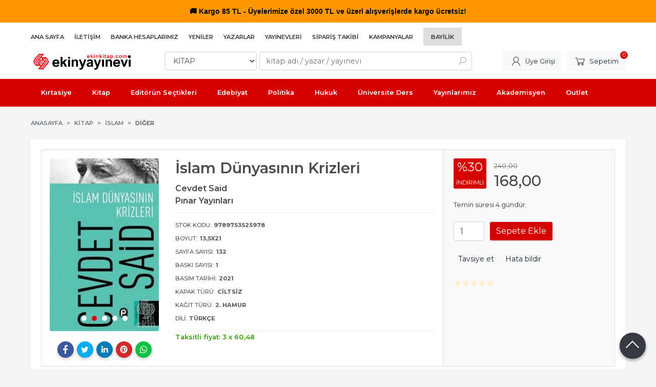

--- FILE ---
content_type: text/html; charset=utf-8;
request_url: https://www.ekinkitap.com/islam-dunyasinin-krizleri
body_size: 16826
content:
<!DOCTYPE html>
<html lang="tr-TR">
<head>
<meta http-equiv="Content-Type" content="text/html; charset=utf-8" />
<title>İslam Dünyasının Krizleri</title>
<meta name="description" content="İslam Dünyasının Krizleri /Pınar Yayınları/ Cevdet Said Yaşamakta olduğumuz çağın eleştirel düşünürlerinden Cevdet Said sorunları çözümlemekte kifayetsiz kalan " />
<meta name="keywords" content="İslam Dünyasının Krizleri, Cevdet Said, Pınar Yayınları,KİTAP,Diğer,kitap" />
<meta name="robots" content="index, follow" />
 
  <meta property="og:title" content="İslam Dünyasının Krizleri" />
  <meta property="og:description" content="İslam Dünyasının Krizleri /Pınar Yayınları/ Cevdet Said Yaşamakta olduğumuz çağın eleştirel düşünürlerinden Cevdet Said sorunları çözümlemekte kifayetsiz kalan " />
  <meta property="og:type" content="product" />
  <meta property="og:url" content="https://www.ekinkitap.com/islam-dunyasinin-krizleri" />
  <meta property="og:site_name" content="https://www.ekinkitap.com/" />
    <meta name="twitter:card" content="product">
  <meta name="twitter:domain" content="https://www.ekinkitap.com/">
  <meta name="twitter:url" content="https://www.ekinkitap.com/islam-dunyasinin-krizleri">
  <meta name="twitter:title" content="İslam Dünyasının Krizleri">
  <meta name="twitter:description" content="İslam Dünyasının Krizleri /Pınar Yayınları/ Cevdet Said Yaşamakta olduğumuz çağın eleştirel düşünürlerinden Cevdet Said sorunları çözümlemekte kifayetsiz kalan ">
  <meta name="twitter:image" content="https://www.ekinkitap.com/u/ekinyayinevi/img/b/i/s/islam-dunyasinin-krizlerif2f66f1e1005ac9078c09e424f54cd80.jpg">

<meta name="viewport" content="width=device-width, initial-scale=1, maximum-scale=2"/>
<meta name="apple-mobile-web-app-capable" content="yes"/>

<meta property="og:image" content="https://www.ekinkitap.com/u/ekinyayinevi/img/b/i/s/islam-dunyasinin-krizlerif2f66f1e1005ac9078c09e424f54cd80.jpg" />

<link rel="canonical" href="https://www.ekinkitap.com/islam-dunyasinin-krizleri" />
<meta property="og:url" content="https://www.ekinkitap.com/islam-dunyasinin-krizleri" />


<link rel="dns-prefetch" href="//cdn1.dokuzsoft.com" />
<link rel="dns-prefetch" href="//stats.g.doubleclick.net" />
<link rel="dns-prefetch" href="//www.google-analytics.com" />
<link rel="dns-prefetch" href="//www.googleadservices.com" />

<link rel="shortcut icon" href="/u/ekinyayinevi/favicon.ico?v=7491" type="image/x-icon" />

 <link type="text/css" href="https://stackpath.bootstrapcdn.com/bootstrap/4.5.0/css/bootstrap.min.css" rel="stylesheet" />
<link type="text/css" href="https://cdnjs.cloudflare.com/ajax/libs/line-awesome/1.3.0/line-awesome/css/line-awesome.min.css" rel="stylesheet" />
<link type="text/css" href="https://cdn.jsdelivr.net/npm/slick-carousel@1.8.1/slick/slick.css" rel="stylesheet" />
<link type="text/css" href="/js/fancybox/jquery.fancybox.css?v=7491" rel="stylesheet" />
<link type="text/css" href="/templates/default-neo/css/main.css?v=7491" rel="stylesheet" />
<link type="text/css" href="/templates/default-neo/css/color.red.css?v=7491" rel="stylesheet" />
<link type="text/css" href="/u/ekinyayinevi/custom_user_default-neo.css?v=7491" rel="stylesheet" />

<meta name="yandex-verification" content="52eb327b49bcd9c7" />
<meta name="yandex-verification" content="b55238b2a0ef0eea" />
<meta name="google-site-verification" content="7fXkVkw6Kfu9FM4oQdkr18Yz4Q2MubL-4EXmQbCHt4o" />

<!-- Global site tag (gtag.js) - Google Analytics -->
<script async src="https://www.googletagmanager.com/gtag/js?id=G-4XHMWFNWQX"></script>
<script>
  window.dataLayer = window.dataLayer || [];
  function gtag(){dataLayer.push(arguments);}
  gtag('js', new Date());

  gtag('config', 'G-4XHMWFNWQX');
</script>

<style>
/*default-neo*/
.Header-top .container{
   justify-content: flex-start
}
.Header-top-menu ul li.bayilik-btn{
  padding: 5px 15px;
  background-color: #ddd;
  margin-right: 0
}





.breadcrumb .breadcrumb-item.active a, .pagination .page-item .page-link, .prd_view h1.contentHeader, .letter_bar .letter_items a.dy_selected {
  /* color: #d50000; */
  color: #4a4a4a;
}



.prd_view h1.contentHeader .button_fav {
  display: none;
}

.prd_view h1.contentHeader {
  /* font-weight: 400; */
  font-weight: 600;
}

.prd_view .writers a {
  /* color: #777; */
  /* font-size: .9em; */
  color: #464646;
  font-size: 1.1em;
  font-weight: 600;
}

.prd_view .publisher {
  /* font-size: .9em; */
  font-size: 1.1em;
  color: #464646;
  font-weight: 600;
}
.prd_book_fields_item_ctg_name{
display: none
}




.prd_view .pricebox .discount {
  /* background-color: #ff1744; */
  background-color: #D50000;
}

.prd_view .pricebox_content .sale_price_row {
  /* color: #ff1744; */
  /* font-weight: 400; */
  color: #464646;
  font-weight: 500;
}
.prd_view .actions .btn{ border: 1px solid #dedede}

.page_prdview .mod_container>.container>.box_prd_detail { display: none; }
.prd_view .prd_view_item:nth-of-type(2) .box_prd_detail { padding: 0; background: none; }
.prd_view .prd_view_item:nth-of-type(2) .box_prd_detail .Box-header, .prd_view .prd_view_item:nth-of-type(2) .box_prd_detail .Box-footer { display: none; }
.prd_view .prd_view_item:nth-of-type(2) .box_prd_detail .Box-content .prd_description { font-size: .8em; }
.prd_view .prd_view_item:nth-of-type(3){
  border: 1px solid #ddd;  
  padding: 1em;
  margin-left: 0em;
  background-color: #f9f9f9;
}
.prd_view .prd_view_item:nth-of-type(2){
  border-top: 1px solid #ddd;  
  border-bottom: 1px solid #ddd;  
  padding: 1em;  
}
.prd_view .prd_view_item:nth-of-type(1){
  border-top: 1px solid #ddd;  
  border-bottom: 1px solid #ddd;  
  border-left: 1px solid #ddd; 
  padding: 1em;  
}
@media screen and (min-width: 768px) {
  .prd_view { grid-template-columns: 30% 40% 30%!important; }
  .prd_view .prd_view_item:nth-of-type(2)>.pricebox, .prd_view .prd_view_item:nth-of-type(2)>.prd_supply_time, .prd_view .prd_view_item:nth-of-type(2)>.actions, .prd_view .prd_view_item:nth-of-type(2)>.prd_view_actions { display: none; }
  .prd_view .prd_view_item:nth-of-type(3) { padding-left: 20px; }
  .prd_view .prd_view_item:nth-of-type(3) .pricebox { margin-top: 0; }
  .prd_view .prd_view_item:nth-of-type(2) .box_prd_detail { padding: 0; background: none; }
  .prd_view .prd_view_item:nth-of-type(2) .box_prd_detail .Box-header , .prd_view .prd_view_item:nth-of-type(2) .box_prd_detail .Box-footer { display: none; }
  .prd_view .prd_view_item:nth-of-type(2) .box_prd_detail .Box-content .prd_description { font-size: .8em; }


}
@media screen and (min-width: 768px) {
.prd_view {
grid-template-columns: 30% 40% 30% !important;
grid-template-columns: 22% 48% 30% !important;
}
}



.Product-image .prd_icons{
   position: initial;
z-index: auto;
width: auto;
padding: 0;
bottom: auto;
right: auto;
top: auto;
left: auto;
}
.Product-image .prd_icons .prd_icon{
   position: absolute;
z-index: 201;
}
.Product .prd_icons .prd_icon img{
   width: auto;
  height: auto;
  max-width: 50px;
}
     .Product .prd_icons .prd_icon_tl{top:0;left:3px;bottom:auto;right:auto;}
     .Product .prd_icons .prd_icon_tr{top:0;left:auto;bottom:auto;right:0;}
     .Product .prd_icons .prd_icon_bl{top:auto;left:0;bottom:0;right:auto;}
     .Product .prd_icons .prd_icon_br{top:auto;left:auto;bottom:0;right:0;}
</style>


<!-- Google Tag Manager -->
<script>(function(w,d,s,l,i){w[l]=w[l]||[];w[l].push({'gtm.start':
new Date().getTime(),event:'gtm.js'});var f=d.getElementsByTagName(s)[0],
j=d.createElement(s),dl=l!='dataLayer'?'&l='+l:'';j.async=true;j.src=
'https://www.googletagmanager.com/gtm.js?id='+i+dl;f.parentNode.insertBefore(j,f);
})(window,document,'script','dataLayer','GTM-M254G3Z');</script>
<!-- End Google Tag Manager -->
<!-- Google Tag Manager (noscript) -->
<noscript><iframe src="https://www.googletagmanager.com/ns.html?id=GTM-M254G3Z"
height="0" width="0" style="display:none;visibility:hidden"></iframe></noscript>
<!-- End Google Tag Manager (noscript) -->
<style>
body, html {
  --color-primary: 3, 3, 3;
  --color-lighten10: 26, 26, 26;
  --color-lighten15: 39, 39, 39;
  --color-lighten20: 51, 51, 51;
  --color-darken3: 0, 0, 0;
  --color-darken6: 0, 0, 0;
    --color-secondary: 0, 0, 0;
  }
</style>

</head>

<body>
  <div class="page page_prdview   ">
    <div class="container-page container-fluid container_logged_out">
      <div class="Content-wrapper">

        <div class="banner_top"><div class="ekinkitap-top-bar">
  <span class="emoji">&#128666;</span> Kargo 85 TL - Üyelerimize özel 3000 TL ve üzeri alışverişlerde kargo ücretsiz!
</div>

<style>
.ekinkitap-top-bar {
  width: 100%;
  text-align: center;
  padding: 10px 0;
  font-family: 'Segoe UI', Tahoma, Geneva, Verdana, sans-serif; /* Metin fontu */
  font-size: 14px;
  font-weight: 600;
  animation: colorChange 3s infinite;
}

.emoji {
  font-family: 'Segoe UI Emoji', 'Segoe UI', sans-serif; /* Sadece emoji */
}

@keyframes colorChange {
  0% { background-color: #f44336; color: #fff; }
  25% { background-color: #ff5722; color: #fff; }
  50% { background-color: #ff9800; color: #000; }
  75% { background-color: #f44336; color: #fff; }
  100% { background-color: #f44336; color: #fff; }
}

@media (max-width: 768px) {
  .ekinkitap-top-bar {
    font-size: 12px;
    padding: 6px 0;
  }
}
</style></div>

                <div class="Header-top">
	<div class="container">

	<div class="Header-top-menu">
			<ul>
			<li ><a href="/" ><span>Ana Sayfa</span></a>
				</li>			
			<li ><a href="/iletisim.html" ><span>İletişim</span></a>
				</li>			
			<li ><a href="/banka-hesaplari.html" ><span>Banka Hesaplarımız</span></a>
				</li>			
			<li ><a href="/yeni-cikanlar" ><span>Yeniler</span></a>
				</li>			
			<li ><a href="/yazarlar.html" ><span>Yazarlar</span></a>
				</li>			
			<li ><a href="/yayinevleri.html" ><span>Yayınevleri</span></a>
				</li>			
			<li class="menu_special"><a href="/siparis-takibi.html" ><span><i class="fa fa-truck"></i> Sipariş Takibi</span></a>
				</li>			
			<li ><a href="/kampanya-mg14.html" ><span>Kampanyalar</span></a>
				</li>			
			<li class="bayilik-btn"><a href="/register?adr=1" ><span>Bayilik</span></a>
				</li>			
			
	</ul>

	</div>
	
	<div class="user_menu">
		<ul>
			      
    
                      
          <li>
            <a href="https://www.ekinkitap.com/register?adr=1" rel="nofollow">
              <span>Kurumsal Üyelik</span>
            </a>
          </li>
          <li>
            <a href="https://www.ekinkitap.com/register" rel="nofollow">
              <span>Üye ol</span>
            </a>
          </li>
                      

      
      
			<li>
				<a href="https://www.ekinkitap.com/login" rel="nofollow">
					<span>Üye Girişi</span>
				</a>
			</li>
			
					</ul>
	</div>
	</div>
</div><header class="Header Header--sticky">
  <div class="container Header-container">
    <div class="Header-logo">
      <i id="HeaderMenuOpen" class="la la-bars"></i>
      <a href="https://www.ekinkitap.com/">
        <img src="/u/ekinyayinevi/ekinyayinevi-1-1707827566.png" alt="Ekin Yayınevi">
      </a>
      <i id="HeaderSearchOpen" class="la la-search"></i>
    </div>

    <div class="Search" data-error-text="Arama için en az 3 karakter girmelisiniz.">
	<div class="Search-overlay"></div>
	<div class="Search-container">
		<i id="HeaderSearchClose" class="la la-close"></i>	
		<form action="https://www.ekinkitap.com/search" onsubmit="return checkSearchForm(this);">
			<input type="hidden" name="p" value="Products" />
			<input type="hidden" id="q_field_active" name="q_field_active" value="0" />

			<div class="Search-content">
				<div class="form-group form-group-select">
				  <select class="form-control shadow-none" id="ctg_id" name="ctg_id">
				  	<option value="">Tüm kategorilerde</option>
							
	<option value="8574">AÇIK ÖĞRETİM</option>
	
	<option value="8445">AGS - ÖABT</option>
	
	<option value="8584">ALES</option>
	
	<option value="8547">Algoritma, Veri Yapıları</option>
	
	<option value="8520">Analiz</option>
	
	<option value="8534">BİLSEM</option>
	
	<option value="8500">Ceza Muhakemesi Hukuku</option>
	
	<option value="8464">DGS</option>
	
	<option value="8468">DİN HİZMETLERİ ALAN BİLGİSİ</option>
	
	<option value="8479">DİNAYET İŞLERİ BAŞKANLIĞI MBSTS</option>
	
	<option value="8588">DÖNEM KİTAPLARI</option>
	
	<option value="8486">E-KPSS</option>
	
	<option value="8568">EBAT KAĞIT</option>
	
	<option value="8472">EĞİTİM BİLİMLERİ</option>
	
	<option value="8523">Elektrik Mühendisliği</option>
	
	<option value="8564">ETKİNLİK</option>
	
	<option value="8552">Finans, Muhasebe, Vergi</option>
	
	<option value="8496">Fransızca</option>
	
	<option value="8551">Genel Muhasebe</option>
	
	<option value="8643">GUY</option>
	
	<option value="8491">Gümrük Mevzuatı</option>
	
	<option value="8469">GYS</option>
	
	<option value="8470">HMGS</option>
	
	<option value="8474">HUKUK - HAKİMLİK - KAYMAKAMLIK</option>
	
	<option value="8542">İktisada Giriş</option>
	
	<option value="8465">İLKOKUL YARDIMCI KİTAPLAR</option>
	
	<option value="8540">İnsan ve Toplum / Kişisel Gelişim</option>
	
	<option value="8569">İSG</option>
	
	<option value="8512">İstatistik</option>
	
	<option value="8595">KAMU</option>
	
	<option value="7542">KIRTASIYE</option>
	
	<option value="4">KİTAP</option>
	
	<option value="8450">KPSS</option>
	
	<option value="8451">KPSS GENEL KÜLTÜR - GENEL YETENEK</option>
	
	<option value="8473">KPSS-A</option>
	
	<option value="8562">KPSS-B</option>
	
	<option value="8466">LGS - LİSEYE HAZIRLIK</option>
	
	<option value="8442">LİSE YARDIMCI KİTAPLAR</option>
	
	<option value="8549">Lojistik</option>
	
	<option value="8444">MEB - AGS</option>
	
	<option value="8471">MEB - EKYS</option>
	
	<option value="8452">MSÜ</option>
	
	<option value="8587">MUHASEBE</option>
	
	<option value="8480">MULAKAT</option>
	
	<option value="8583">OKUL ÖNCESİ</option>
	
	<option value="8570">OKUMA KİTAPLARI</option>
	
	<option value="8453">ORTAOKUL YARDIMCI KİTAPLAR</option>
	
	<option value="7880">OUTLET</option>
	
	<option value="8443">ÖABT</option>
	
	<option value="8556">PAEM - POMEM - PMYO</option>
	
	<option value="8522">Pazarlama</option>
	
	<option value="8550">Programlama</option>
	
	<option value="8502">Siyasi Partiler</option>
	
	<option value="8475">SÖZLÜK - İMLA KILAVUZU</option>
	
	<option value="8524">Tarih</option>
	
	<option value="8567">TIP - TUS - STS - DUS - YDUS</option>
	
	<option value="8454">ÜNİVERSİTEYE HAZIRLIK</option>
	
	<option value="8463">YABANCI DİL</option>
	
	<option value="8497">Yapı Malzemeleri</option>
	
	<option value="8467">YDS - YÖK DİL - YKS DİL</option>
	
	<option value="8541">Yönetim ve Organizasyon</option>

				  </select>
				</div>
				<div class="form-group form-group-search">
				  <input data-container="form-group-search" type="text" name="q" id="qsearch" class="form-control shadow-none" value="" placeholder="kitap adı / yazar / yayınevi " autocomplete="off">
					<button type="submit" class="btn" name="search">
						<i class="la la-search"></i>
					</button>
					<div class="Search-autocomplete">
						<div class="Search-autocomplete-content"></div>
						<div class="Search-autocomplete-none">Sonuç bulunamadı</div>
					</div>
				</div>
			</div>
			<!--<a class="Search-detail" href="https://www.ekinkitap.com/index.php?p=Products&amp;search_form=1" rel="nofollow">Detaylı Arama</a>-->

			<input type="hidden" id="q_field" name="q_field" value="" />
		</form>
	</div>
</div>
    <div class="Header-right">
      <div class="Header-right-profile">
                <a class="btn btn-light" href="https://www.ekinkitap.com/login" rel="nofollow">
          <i class="la la-user"></i>
          <span>Üye Girişi</span>
        </a>
              </div>
              <div class="Cart ">
	<div class="Cart-icon">
    <a href="https://www.ekinkitap.com/cart" class="btn btn-light">
      <i class="la la-shopping-cart"></i>
      <span>Sepetim</span>
      <span class="dy_cart_prd_count">0</span>
    </a>
  </div>
</div>

<div class="cart_box_container"></div>          </div>
  </div>

  <nav class="Header-menu">
    <div class="Header-menu-overlay"></div>
    <div class="container">
      <i id="HeaderMenuClose" class="la la-times"></i>
      <div class="Header-right">
        <div class="Header-right-profile">
                    <a class="btn btn-light" href="https://www.ekinkitap.com/login" rel="nofollow">
            <i class="la la-user"></i>
            <span>Üye Girişi</span>
          </a>
                  </div>
                  <div class="Cart ">
	<div class="Cart-icon">
    <a href="https://www.ekinkitap.com/cart" class="btn btn-light">
      <i class="la la-shopping-cart"></i>
      <span>Sepetim</span>
      <span class="dy_cart_prd_count">0</span>
    </a>
  </div>
</div>

<div class="cart_box_container"></div>              </div>
      	<ul>
			<li ><a href="/kirtasiye-mg11.html" ><span>Kırtasiye</span></a>
				</li>			
			<li ><a href="/kitap-mg13.html" ><span>Kitap</span></a>
				</li>			
			<li ><a href="/editorun-sectikleri" ><span>Editörün Seçtikleri</span></a>
				</li>			
			<li ><a href="/kitap/edebiyat" ><span>Edebiyat</span></a>
				</li>			
			<li ><a href="/kitap/politika-siyaset" ><span>Politika</span></a>
				</li>			
			<li ><a href="/kitap/hukuk" ><span>Hukuk</span></a>
				</li>			
			<li ><a href="/universite-ders-kitaplari" ><span>Üniversite Ders</span></a>
				</li>			
			<li ><a href="/ekin-yayinevi" ><span>Yayınlarımız</span></a>
				</li>			
			<li ><a href="/" ><span>Akademisyen</span></a>
						<ul>
											<li ><a href="/kitap-yayin-basvurusu" ><span>Kitap Yayın Başvurusu</span></a>						
													
						</li>
											<li ><a href="/akademik-kopya-talep-formu" ><span>Akademik Kopya Talep Formu</span></a>						
													
						</li>
											<li ><a href="/" ><span>Akademik Kaynakçalar</span></a>						
															<ul>
																			<li ><a href="https://drive.google.com/file/d/1sDFRAjLRNTB5oZxFNBItzEivjNii4K8-/view"  target="_blank"><span>2024</span></a></li>
																			<li ><a href="/u/ekinyayinevi/docs/2/0/2023-kaynakca-1704801321.pdf"  ><span>2023</span></a></li>
																			<li ><a href="/u/ekinyayinevi/docs/2/0/2022-kaynakca-1672996337.pdf"  ><span>2022</span></a></li>
																			<li ><a href="/u/ekinyayinevi/docs/2/0/2021-kaynakca-1641368564.pdf"  ><span>2021</span></a></li>
																			<li ><a href="/u/ekinyayinevi/docs/2/0/2020kaynakca-1610020143.pdf"  ><span>2020</span></a></li>
												
								</ul>
													
						</li>
											<li ><a href="/u/ekinyayinevi/docs/u/l/uluslararasi-yayinevi-belgesi-2024-1706700091.pdf" target="_blank"><span>Uluslararası Yayınevi Belgesi</span></a>						
													
						</li>
											<li ><a href="/u/ekinyayinevi/docs/u/l/ulusal-yayinevi-1704276963.pdf" ><span>Ulusal Yayınevi Belgesi</span></a>						
													
						</li>
								
				</ul>
					</li>			
			<li ><a href="/outlet" ><span><i class="fa fa-tags"></i> Outlet</span></a>
				</li>			
			
	</ul>

          </div>
  </nav>
</header>        
        <main class="Content">
        	<div class="container">
            
            <nav aria-label="breadcrumb">
	<ul class="breadcrumb" itemscope itemtype="https://schema.org/BreadcrumbList">
														<li class="breadcrumb-item" aria-current="page" itemprop="itemListElement" itemscope itemtype="https://schema.org/ListItem">
					<a itemprop="item" href="/">
						<span itemprop="name">Anasayfa</span>
					</a>
					<meta itemprop="position" content="1" />
				</li>
															<li class="breadcrumb-item" aria-current="page" itemprop="itemListElement" itemscope itemtype="https://schema.org/ListItem">
					<a itemprop="item" href="https://www.ekinkitap.com/kitap">
						<span itemprop="name">KİTAP</span>
					</a>
					<meta itemprop="position" content="2" />
				</li>
															<li class="breadcrumb-item" aria-current="page" itemprop="itemListElement" itemscope itemtype="https://schema.org/ListItem">
					<a itemprop="item" href="https://www.ekinkitap.com/kitap-islam">
						<span itemprop="name">İslam</span>
					</a>
					<meta itemprop="position" content="3" />
				</li>
															<li class="breadcrumb-item active" aria-current="page" itemprop="itemListElement" itemscope itemtype="https://schema.org/ListItem">
					<a itemprop="item" href="https://www.ekinkitap.com/kitap-islam-diger">
						<span itemprop="name">Diğer</span>
					</a>
					<meta itemprop="position" content="4" />
				</li>
						</ul>
</nav>          </div>

                  	<div class="layout_010">	
        	<div>
	<div class="mod_container " id="mod_container_118" >
   <div class="container">
     	

   </div> 
  </div>	
</div>
        	</div>
        	
        	<div id="layout_style" class="container layout_010">
                        <div class="main_content">
                              <div class="view prd_view" data-prd-id="755092" data-prd-name="İslam Dünyasının Krizleri" data-prd-barcode="9789753525978" data-prd-price="240.00" data-prd-final-price="168.00">
		<div class="prd_view_item">
					<div class="prd_view_img_box">
				
								<div class="Carousel-wrapper">
		      <div class="Carousel Carousel-banner" data-slick='{"slidesToShow":1}'>
		      															<div class="Carousel-item">
								<a href="/u/ekinyayinevi/img/c/i/s/islam-dunyasinin-krizlerif2f66f1e1005ac9078c09e424f54cd80.jpg" class="fancybox" rel="group" data-lightbox="lightbox-image-gallery" data-title="İslam Dünyasının Krizleri">
									<img class="tooltipx prd_img prd_view_img" width="300" height="300" src="/u/ekinyayinevi/img/b/i/s/islam-dunyasinin-krizlerif2f66f1e1005ac9078c09e424f54cd80.jpg" data-zoom-image="/u/ekinyayinevi/img/c/i/s/islam-dunyasinin-krizlerif2f66f1e1005ac9078c09e424f54cd80.jpg" alt="İslam Dünyasının Krizleri" title="İslam Dünyasının Krizleri">
								</a>
							</div>
																											<div class="Carousel-item">
								<a href="/u/ekinyayinevi/img/c/i/s/islam-dunyasinin-krizleri1c23e23c78af4a980f93e05a122eb247.jpg" class="fancybox" rel="group" data-lightbox="lightbox-image-gallery" data-title="İslam Dünyasının Krizleri">
									<img class="tooltipx prd_img prd_view_img" width="300" height="300" src="/u/ekinyayinevi/img/b/i/s/islam-dunyasinin-krizleri1c23e23c78af4a980f93e05a122eb247.jpg" data-zoom-image="/u/ekinyayinevi/img/c/i/s/islam-dunyasinin-krizleri1c23e23c78af4a980f93e05a122eb247.jpg" alt="İslam Dünyasının Krizleri" title="İslam Dünyasının Krizleri">
								</a>
							</div>
																											<div class="Carousel-item">
								<a href="/u/ekinyayinevi/img/c/i/s/islam-dunyasinin-krizleri3a3424496537086862dba8b1d81c4b40.png" class="fancybox" rel="group" data-lightbox="lightbox-image-gallery" data-title="İslam Dünyasının Krizleri">
									<img class="tooltipx prd_img prd_view_img" width="300" height="300" src="/u/ekinyayinevi/img/b/i/s/islam-dunyasinin-krizleri3a3424496537086862dba8b1d81c4b40.png" data-zoom-image="/u/ekinyayinevi/img/c/i/s/islam-dunyasinin-krizleri3a3424496537086862dba8b1d81c4b40.png" alt="İslam Dünyasının Krizleri" title="İslam Dünyasının Krizleri">
								</a>
							</div>
																											<div class="Carousel-item">
								<a href="/u/ekinyayinevi/img/c/i/s/islam-dunyasinin-krizleri55958ff7087e2703751307caf0124996.jpg" class="fancybox" rel="group" data-lightbox="lightbox-image-gallery" data-title="İslam Dünyasının Krizleri">
									<img class="tooltipx prd_img prd_view_img" width="300" height="300" src="/u/ekinyayinevi/img/b/i/s/islam-dunyasinin-krizleri55958ff7087e2703751307caf0124996.jpg" data-zoom-image="/u/ekinyayinevi/img/c/i/s/islam-dunyasinin-krizleri55958ff7087e2703751307caf0124996.jpg" alt="İslam Dünyasının Krizleri" title="İslam Dünyasının Krizleri">
								</a>
							</div>
																											<div class="Carousel-item">
								<a href="/u/ekinyayinevi/img/c/i/s/islam-dunyasinin-krizleri3c20d9c12c93a30aab74d3c2a9052dc9.jpg" class="fancybox" rel="group" data-lightbox="lightbox-image-gallery" data-title="İslam Dünyasının Krizleri">
									<img class="tooltipx prd_img prd_view_img" width="300" height="300" src="/u/ekinyayinevi/img/b/i/s/islam-dunyasinin-krizleri3c20d9c12c93a30aab74d3c2a9052dc9.jpg" data-zoom-image="/u/ekinyayinevi/img/c/i/s/islam-dunyasinin-krizleri3c20d9c12c93a30aab74d3c2a9052dc9.jpg" alt="İslam Dünyasının Krizleri" title="İslam Dünyasının Krizleri">
								</a>
							</div>
																												      </div>
		    </div>
							</div>
		
			
			<div class="share-buttons">	
	<a class="facebook" href="https://www.facebook.com/sharer/sharer.php?u=https://www.ekinkitap.com/islam-dunyasinin-krizleri&t=%C4%B0slam+D%C3%BCnyas%C4%B1n%C4%B1n+Krizleri" rel="nofollow" onclick="window.open(this.href);return false;">
    <span class="la la-facebook"></span>
  </a>
	<a class="twitter" href="https://twitter.com/intent/tweet?text=%C4%B0slam+D%C3%BCnyas%C4%B1n%C4%B1n+Krizleri&url=https://www.ekinkitap.com/islam-dunyasinin-krizleri" rel="nofollow" onclick="window.open(this.href);return false;">
    <span class="la la-twitter"></span>
  </a>
	<a class="linkedin" href="https://www.linkedin.com/shareArticle?mini=true&url=https://www.ekinkitap.com/islam-dunyasinin-krizleri&title=%C4%B0slam+D%C3%BCnyas%C4%B1n%C4%B1n+Krizleri&summary=&source=" rel="nofollow" onclick="window.open(this.href);return false;">
    <span class="la la-linkedin"></span>
  </a>
	<a class="pinterest" href="http://pinterest.com/pin/create/button/?url=https://www.ekinkitap.com/islam-dunyasinin-krizleri&media=/u/ekinyayinevi/img/c/i/s/islam-dunyasinin-krizlerif2f66f1e1005ac9078c09e424f54cd80.jpg&description=%C4%B0slam+D%C3%BCnyas%C4%B1n%C4%B1n+Krizleri" rel="nofollow" onclick="window.open(this.href);return false;">
    <span class="la la-pinterest"></span>
  </a>	
	<a class="whatsapp" href="https://api.whatsapp.com/send?text=https://www.ekinkitap.com/islam-dunyasinin-krizleri">
    <span class="la la-whatsapp"></span>
  </a>
</div>			
	</div>
		
		<div class="prd_view_item">
		<h1 class="contentHeader prdHeader">
						İslam Dünyasının Krizleri
						<a id="ButtonFav" class="button_fav" title="Favorilerim ne işe yarar?|Favorilerinize eklediğiniz kitapların fiyatı değiştiğinde email ile bilgilendirilirsiniz. Favorilerimi kullanabilmek için üye girişi yapmanız gerekir." rel="nofollow" href="#" onclick="$(this).addClass('active');$('.fav_result_container').load('https://www.ekinkitap.com/index.php?p=Favorites&amp;add=755092&amp;fav_type=prd&amp;popup=1&amp;no_common=1','Favorilerime Ekle');return false;">
				<i class="la la-bookmark"></i>
			</a>
		</h1>

		<div class="fav_result_container"></div>

		<div class="vote_section">
	<div class="vote_imgs">
				<a class="vote_items " rel="nofollow" 
			  onclick="$('.vote_result').html('Bu işlem için üye girişi yapmanız gerekiyor - <a href=https://www.ekinkitap.com/index.php?p=Login&amp;return_url=KEkYTlFYQ9oAlwVsgk5QLbKXuSNMoukKu5Qj%2Fmd0X%2FryiyKiisXFjCIkwYTGQ%2BCtZJF80d2NyOYCMvDF23FEllY3hu0IGSgm%2BfPtmpx4Pbdx%2BTqdizNcVNG8SJbEZpIW7oW9sLkoA4LbpvwzIOIAcg%3D%3D>Üye Girişi</a>')"
				>
			<span class="la la-star"></span>
		</a>
				<a class="vote_items " rel="nofollow" 
			  onclick="$('.vote_result').html('Bu işlem için üye girişi yapmanız gerekiyor - <a href=https://www.ekinkitap.com/index.php?p=Login&amp;return_url=Swa26UnHGf3y1b%2FhIh7MhdCfW%2FV0HM6yTBD84S%2FR%2B5142tFnHGWv5pcmsgmmuq7YgAu3ou3CiUNvBz8N%2FlGLGgFsSTl5%2BFjzXKWW18tXVOJ03yieo6qC19lf5gLQ3DHUM%2FJoPjfQRI8XOdvrp%2FpatA%3D%3D>Üye Girişi</a>')"
				>
			<span class="la la-star"></span>
		</a>
				<a class="vote_items " rel="nofollow" 
			  onclick="$('.vote_result').html('Bu işlem için üye girişi yapmanız gerekiyor - <a href=https://www.ekinkitap.com/index.php?p=Login&amp;return_url=Fwi7FcCKfzjy9Vv2IsZRs%2BUfpwjgn2R6M5689ffIosRAKi8UIkr%2BPdwsp31Pq35cUACbKo6AMphb6KFJNFCxdoG9E%2BZ8H2tjL4GlDwCuVGbs3xaqSCUlyfz8RzBYsyOvxaVi%2B2TXP81neA%2FrdGNfLQ%3D%3D>Üye Girişi</a>')"
				>
			<span class="la la-star"></span>
		</a>
				<a class="vote_items " rel="nofollow" 
			  onclick="$('.vote_result').html('Bu işlem için üye girişi yapmanız gerekiyor - <a href=https://www.ekinkitap.com/index.php?p=Login&amp;return_url=DhAj26fBzNBR0k2dbsLB%2B%2BvDXLw0ySVh03%2FpALhPDJE%2FXxoUbTCkzuwM5vqhZ8uluErGqbafztnZi01D7KbRB4SyTwUoWlqslZYkSsEs8vkxQ0xneczwh0hDCSR4oKzjn%2FzKt850kLXlxNLhfGXjug%3D%3D>Üye Girişi</a>')"
				>
			<span class="la la-star"></span>
		</a>
				<a class="vote_items " rel="nofollow" 
			  onclick="$('.vote_result').html('Bu işlem için üye girişi yapmanız gerekiyor - <a href=https://www.ekinkitap.com/index.php?p=Login&amp;return_url=4omlibz%2BNNt9HPdLBIrICamsYg0NTGxu2EAhMjAkFB%2BUV4wkM%2F6Uegr6witb6FY7NtoWV%2FgdHekbXYNj46cFkYtafruLc98vJvlufef%2BRSnNRkl7djk7P%2BpGaPshsaCizegsiZg4NEdWAIW5UQYI2Q%3D%3D>Üye Girişi</a>')"
				>
			<span class="la la-star"></span>
		</a>
				
		<!--<span class="vote_stats">0.00/5</span>-->
	</div>
	<div class="vote_result vote_result_755092" onclick="$(this).toggle()"></div>	
</div>
		<div class="prd_brand_box">
			        <div class="writers">
                  <a class="writer" href="https://www.ekinkitap.com/cevdet-said-1"><span>Cevdet Said</span></a>					
              	</div>
						
						<a class="publisher" href="https://www.ekinkitap.com/pinar-yayinlari"><span>Pınar Yayınları</span></a>
			      
      
      		</div>

				<div class="prd_fields">
						
												<div class="prd_fields_item prd_book_fields_item prd_book_fields_item_prd_barcode">
						<div class="prd_fields_label">Stok Kodu:</div>
						<div class="prd_fields_text">9789753525978</div>
					</div>
																	<div class="prd_fields_item prd_book_fields_item prd_book_fields_item_prd_size">
						<div class="prd_fields_label">Boyut:</div>
						<div class="prd_fields_text">13,5x21</div>
					</div>
													<div class="prd_fields_item prd_book_fields_item prd_book_fields_item_prd_page_count">
						<div class="prd_fields_label">Sayfa Sayısı:</div>
						<div class="prd_fields_text">132</div>
					</div>
																	<div class="prd_fields_item prd_book_fields_item prd_book_fields_item_prd_press_count">
						<div class="prd_fields_label">Baskı Sayısı:</div>
						<div class="prd_fields_text">1</div>
					</div>
													<div class="prd_fields_item prd_book_fields_item prd_book_fields_item_prd_press_date">
						<div class="prd_fields_label">Basım Tarihi:</div>
						<div class="prd_fields_text">2021</div>
					</div>
						
								
								
									<div class="prd_fields_item prd_book_fields_item prd_book_fields_item_prd_cover_type">
						<div class="prd_fields_label">Kapak Türü:</div>
						<div class="prd_fields_text">Ciltsiz</div>
					</div>
								
									<div class="prd_fields_item prd_book_fields_item prd_book_fields_item_prd_paper_type">
						<div class="prd_fields_label">Kağıt Türü:</div>
						<div class="prd_fields_text">2. Hamur</div>
					</div>
								
									<div class="prd_fields_item prd_book_fields_item prd_book_fields_item_prd_language">
						<div class="prd_fields_label">Dili:</div>
						<div class="prd_fields_text">Türkçe</div>
					</div>
																	<div class="prd_fields_item prd_book_fields_item prd_book_fields_item_ctg_name">
						<div class="prd_fields_label">Kategori:</div>
						<div class="prd_fields_text">
                                          <a href="https://www.ekinkitap.com/kitap">KİTAP</a>/                              <a href="https://www.ekinkitap.com/kitap-islam">İslam</a>/                              <a href="https://www.ekinkitap.com/kitap-islam-diger">Diğer</a>                                        </div>
					</div>
				        
        
					
		</div>
		

		
    	
      <div class="pricebox"> 
                  <div class="discount" title="İndirimli Kitap|Bu kitabı satın aldığınızda %30 karlı çıkacaksınız.">
            <span class="discount_number">%30</span>
            <span class="discount_text">indirimli</span>
          </div>
              
        <div class="pricebox_content">
                                  <div class="prd_view_price_row list_price_row">
              <span class="prd_view_price_value price_cancelled">
                <span id="prd_price_display">240<sup>,00</sup> <span class="fa fa-try fa_cur_code"></span></span>
              </span>
            </div>
                        <div class="prd_view_price_row sale_price_row">
              <span class="prd_view_price_value final_price">
                <span id="prd_final_price_display">168<sup>,00</sup> <span class="fa fa-try fa_cur_code"></span></span>
              </span>
            </div>
                  </div>

              </div>
      
      
              <div class="prd_view_price_row sale_price_inst_row">
          <span class="prd_view_price_value">
            Taksitli fiyat:
            3 x <span id="min_inst_price_display">60<sup>,48</sup> <span class="fa fa-try fa_cur_code"></span></span>
          </span>
        </div>
      
                  
      	
      
          
		
		    
		<!--		
		<div class="banner_prd_view"></div>-->
		
		    								
									<div class="prd_supply_time supply_time">Temin süresi 4 gündür.</div>
						
    
    
        
    
				<div class="actions">
        
                  
					           
                    					<div class="add_cart">
													<div class="form-group">
								<input class="form-control prd-quantity" size="1" min="1"  type="number" name="quantity" value="1">
							</div>
												
												
						<a data-prd-id="755092" class="btn btn-orange button_add_to_cart">
							<span class="button-text">Sepete Ekle</span>
						</a>
					</div>
          				</div>
		
				      				
		
		<div class="prd_view_actions">
  	<a class="btn btn-light btn-sm button_share" title="Paylaşın!|Bu kitabı arkadaşlarınıza da tavsiye edin." rel="nofollow" href="#" onclick="$('.result_box_wrapper').addClass('active');$('.result_box').loadPage('https://www.ekinkitap.com/index.php?p=Sharings&amp;shr_item_id=755092&amp;popup=1&amp;no_common=1','Tavsiye et');return false;"><span class="">Tavsiye et</span></a>
  	<a class="btn btn-light btn-sm button_feedback" title="Hata bildirimi|Kitap ile ilgili bilgilerde eksik veya yanlışlık varsa lütfen buradan bildiriniz" rel="nofollow" href="#" onclick="$('.result_box_wrapper').addClass('active');$('.result_box').loadPage('https://www.ekinkitap.com/index.php?p=ProductFeedbacks&amp;edit=-1&amp;prf_prd_id=755092&amp;popup=1&amp;no_common=1','Hata bildir');return false;"><span class="">Hata bildir</span></a>
	
		<div class="result_box_wrapper">
		<div class="result_box_overlay" onclick="$('.result_box_wrapper').removeClass('active');"></div>
		<div class="result_box"></div>
	</div>
</div>	</div>
	</div>

<div itemscope itemtype="https://schema.org/Product" class="rich-snippets">
	<div itemprop="sku">9789753525978</div>
	<div itemprop="productID">755092</div>
	<img itemprop="image" width="300" height="300" src="/u/ekinyayinevi/img/b/i/s/islam-dunyasinin-krizlerif2f66f1e1005ac9078c09e424f54cd80.jpg"  alt="İslam Dünyasının Krizleri"  />
  <div itemprop="url">https://www.ekinkitap.com/islam-dunyasinin-krizleri</div>
	<div itemprop="name">İslam Dünyasının Krizleri  </div>
		    <div itemprop="brand" itemtype="https://schema.org/Brand" itemscope>
    <meta itemprop="name" content="Pınar Yayınları" />
  </div>
	  
	<div itemprop="offers" itemscope itemtype="https://schema.org/Offer">		
		<span itemprop="price">168.00</span>		
		<span itemprop="priceCurrency" content="TRY"></span>
				<span itemprop="availability" content="https://schema.org/InStock"></span>
		        <meta itemprop="priceValidUntil" content="2025-12-24" />

			
	</div>
	
	<div itemprop="itemCondition" content="https://schema.org/NewCondition"></div>
	<div itemprop="description"><p>Yaşamakta olduğumuz çağın eleştirel düşünürlerinden Cevdet Said sorunları çözümlemekte kifayetsiz kalan hâlihazırdaki kurum ve anlayışlarla yetinmek yerine, yeni bakış açılarının izini sürüyor. Kavramlar ve meseleler konusunda düşüncenin ücra köşelerini yoklayan Cevdet Said'in İslam Dünyasının Krizleri kitabı öteden beri dert edindiği raşit toplum zaviyesinden bugünün aciliyet kesbeden düşünsel, toplumsal ve siyasal krizlerine odaklanıyor.<br /> <br />Okurunu ön yargıların köleliği yerine düşüncenin refikliğine çağıran çalışma İslam dünyasının süreğen krizlerine dair keskin gözlem ve analizler içeren zengin bir seçki niteliğinde. Cevdet Said'in tarih ve insan tasavvurunu, fikrî yönelimini ve ahlaki duruşunu; zorba Arap rejimlerine, anlayışsız zihinlere dönük eleştirilerini; Birleşmiş Milletler ve demokrat görünümlü Batılılara dair değerlendirmelerini bir arada görmek isteyenlere rehberlik edecek bir geniş ufuk kitabı.<br /><br />En yakıcı ve öncelikli sorunlara kafa yoran okurlar için önemli bir fırsat sunanİslam Dünyasının Krizleri yalnızca Cevdet Said düşüncesini anlamak için bir rehber değil, aynı zamanda içinde yaşadığımız dünyayı sorgulamamız ve kendi tarihimizi kendimiz yazmamız için de bir davet...</p></div>
		
             

			
	
</div>
                                  	<div class="mod_container " id="mod_container_127" >
    <div class="container">
      
    </div>
  </div>
	<div class="mod_container " id="mod_container_94" >
    <div class="container">
      			<div class="Box tabs_view">
			<nav class="Box-header" title="Ürün Sekmeler">
			  <div class="nav nav-tabs" role="tablist">
			  									    <a class="nav-link" id="nav-tab-126_" data-toggle="tab" href="#tab_126_3" role="tab" aria-controls="nav-126_" aria-selected="true">
			    	Yazarın Diğer Kitapları
			  	</a>

																												    <a class="nav-link" id="nav-tab-95_" data-toggle="tab" href="#tab_95_3" role="tab" aria-controls="nav-95_" aria-selected="true">
			    	Açıklama
			  	</a>

																		    <a class="nav-link" id="nav-tab-96_" data-toggle="tab" href="#tab_96_3" role="tab" aria-controls="nav-96_" aria-selected="true">
			    	Taksit Seçenekleri
			  	</a>

																		    <a class="nav-link" id="nav-tab-97_" data-toggle="tab" href="#tab_97_3" role="tab" aria-controls="nav-97_" aria-selected="true">
			    	Yorumlar
			  	</a>

																		    <a class="nav-link" id="nav-tab-128_" data-toggle="tab" href="#tab_128_3" role="tab" aria-controls="nav-128_" aria-selected="true">
			    	Yayınevinin Diğer Kitapları
			  	</a>

													  </div>
			</nav>

			<div class="Box-content tab-content" id="tabsModuleContent">
													<div class="tab-pane fade " id="tab_126_3" role="tabpanel" aria-labelledby="nav-tab-126_"><div class="Box box_prd box_prd_slide">
    	<div class="Box-header">
      <a href="https://www.ekinkitap.com/index.php?p=Products&amp;ctg_id=0&amp;pub_id=0&amp;wrt_id=59508&amp;mod_discount=0&amp;mod_cargo_free=0&amp;mod_id=126&amp;mod_prd_set=&amp;sort_type=prd_id-desc&amp;prd_sell=&amp;prd_stock=">Yazarın Diğer Kitapları</a>
    </div>
  	<div class="Box-content">
    <div class="Carousel-wrapper">
      <ul class="Carousel Carousel-slider" data-slick='{"dots": false, "slidesToShow": 5}'>
        <li>
<div class="Product Product_a Product_914378" data-prd-id="914378" data-prd-barcode="9789755746227">

	<div class="Product-image-wrapper">
		<div class="Product-image image_a">
			<div class="prd_img_items">
								<div class="discount" data-discount="28">-%<span>28</span></div>							</div>

						
						<a title="Bireysel ve Toplumsal Değişmenin Yasaları" class="tooltip-ajax" href="https://www.ekinkitap.com/bireysel-ve-toplumsal-degismenin-yasalari">
				<img class="prd_img prd_img_126_0_914378 lazy" width="100" height="100" src="/i/1x1.png" data-src="/u/ekinyayinevi/img/a/b/i/bireysel-ve-toplumsal-degismenin-yasalari8807dcd0a1e0eb4e338ad33650165817.jpg" alt="Bireysel ve Toplumsal Değişmenin Yasaları" title="Bireysel ve Toplumsal Değişmenin Yasaları">
			</a>
			
			      			<div class="actions">
								<span class="btn btn-dark btn-sm prd_no_sell_list disabled">Stokta yok</span>
							</div>
      					</div>
	</div>
	<div class="Product-content">
		<div class="name"><a href="https://www.ekinkitap.com/bireysel-ve-toplumsal-degismenin-yasalari">Bireysel ve Toplumsal Değişmenin Yasaları</a></div>
		<div class="writer"><a href="https://www.ekinkitap.com/cevdet-said-1">Cevdet Said</a></div>		
				<div class="publisher"><a href="https://www.ekinkitap.com/insan-yayinlari">İnsan Yayınları</a></div>
				
    		<div class="price_box">
						<div class="discount">
				<span>%28</span>
				<div class="discount_text">İNDİRİM</div>
			</div>
						<div class="price_box_wrapper">
				<span class="price price_list convert_cur" data-price="120.00" data-cur-code="TL">120<sup>,00</sup> <span class="fa fa-try fa_cur_code"></span></span>
				<span class="price price_sale convert_cur" data-price="86.40" data-cur-code="TL">86<sup>,40</sup> <span class="fa fa-try fa_cur_code"></span></span>
			</div>
		</div>
    	</div>
</div>
</li>
<li>
<div class="Product Product_a Product_883452" data-prd-id="883452" data-prd-barcode="9789753525008">

	<div class="Product-image-wrapper">
		<div class="Product-image image_a">
			<div class="prd_img_items">
								<div class="discount" data-discount="30">-%<span>30</span></div>							</div>

						
						<a title="Şiddet Erdemi Öldürür" class="tooltip-ajax" href="https://www.ekinkitap.com/siddet-erdemi-oldurur">
				<img class="prd_img prd_img_126_1_883452 lazy" width="100" height="100" src="/i/1x1.png" data-src="/u/ekinyayinevi/img/a/s/i/siddet-erdemi-oldururc438f007ff49d1b4ebda456d907395da.jpg" alt="Şiddet Erdemi Öldürür" title="Şiddet Erdemi Öldürür">
			</a>
			
			      			<div class="actions">
																					<a data-prd-id="883452" class="btn btn-dark btn-sm button_add_to_cart">
							<span class="button-text">Sepete Ekle</span>
						</a>
												</div>
      					</div>
	</div>
	<div class="Product-content">
		<div class="name"><a href="https://www.ekinkitap.com/siddet-erdemi-oldurur">Şiddet Erdemi Öldürür</a></div>
		<div class="writer"><a href="https://www.ekinkitap.com/cevdet-said-1">Cevdet Said</a></div>		
				<div class="publisher"><a href="https://www.ekinkitap.com/pinar-yayinlari">Pınar Yayınları</a></div>
				
    		<div class="price_box">
						<div class="discount">
				<span>%30</span>
				<div class="discount_text">İNDİRİM</div>
			</div>
						<div class="price_box_wrapper">
				<span class="price price_list convert_cur" data-price="240.00" data-cur-code="TL">240<sup>,00</sup> <span class="fa fa-try fa_cur_code"></span></span>
				<span class="price price_sale convert_cur" data-price="168.00" data-cur-code="TL">168<sup>,00</sup> <span class="fa fa-try fa_cur_code"></span></span>
			</div>
		</div>
    	</div>
</div>
</li>
<li>
<div class="Product Product_a Product_872361" data-prd-id="872361" data-prd-barcode="9789753520850">

	<div class="Product-image-wrapper">
		<div class="Product-image image_a">
			<div class="prd_img_items">
								<div class="discount" data-discount="30">-%<span>30</span></div>							</div>

						
						<a title="Ademoğlunun İlk Mezhebi" class="tooltip-ajax" href="https://www.ekinkitap.com/ademoglunun-ilk-mezhebi">
				<img class="prd_img prd_img_126_2_872361 lazy" width="100" height="100" src="/i/1x1.png" data-src="/u/ekinyayinevi/img/a/a/d/ademoglunun-ilk-mezhebi1e680fec18e2411927417fb7947ad379.jpg" alt="Ademoğlunun İlk Mezhebi" title="Ademoğlunun İlk Mezhebi">
			</a>
			
			      			<div class="actions">
								<span class="btn btn-dark btn-sm prd_no_sell_list disabled">Stokta yok</span>
							</div>
      					</div>
	</div>
	<div class="Product-content">
		<div class="name"><a href="https://www.ekinkitap.com/ademoglunun-ilk-mezhebi">Ademoğlunun İlk Mezhebi</a></div>
		<div class="writer"><a href="https://www.ekinkitap.com/cevdet-said-1">Cevdet Said</a></div>		
				<div class="publisher"><a href="https://www.ekinkitap.com/pinar-yayinlari">Pınar Yayınları</a></div>
				
    		<div class="price_box">
						<div class="discount">
				<span>%30</span>
				<div class="discount_text">İNDİRİM</div>
			</div>
						<div class="price_box_wrapper">
				<span class="price price_list convert_cur" data-price="165.00" data-cur-code="TL">165<sup>,00</sup> <span class="fa fa-try fa_cur_code"></span></span>
				<span class="price price_sale convert_cur" data-price="115.50" data-cur-code="TL">115<sup>,50</sup> <span class="fa fa-try fa_cur_code"></span></span>
			</div>
		</div>
    	</div>
</div>
</li>
<li>
<div class="Product Product_a Product_478074" data-prd-id="478074" data-prd-barcode="9789753523066">

	<div class="Product-image-wrapper">
		<div class="Product-image image_a">
			<div class="prd_img_items">
								<div class="discount" data-discount="30">-%<span>30</span></div>							</div>

						
						<a title="Yaşayan Kur&#039;an Olmak" class="tooltip-ajax" href="https://www.ekinkitap.com/yasayan-kuran-olmak">
				<img class="prd_img prd_img_126_3_478074 lazy" width="100" height="100" src="/i/1x1.png" data-src="/u/ekinyayinevi/img/a/y/a/yasayan-kuran-olmakfc974342620a62b65412f09a9850f640.png" alt="Yaşayan Kur&#039;an Olmak" title="Yaşayan Kur&#039;an Olmak">
			</a>
			
			      			<div class="actions">
																					<a data-prd-id="478074" class="btn btn-dark btn-sm button_add_to_cart">
							<span class="button-text">Sepete Ekle</span>
						</a>
												</div>
      					</div>
	</div>
	<div class="Product-content">
		<div class="name"><a href="https://www.ekinkitap.com/yasayan-kuran-olmak">Yaşayan Kur&#039;an Olmak</a></div>
		<div class="writer"><a href="https://www.ekinkitap.com/cevdet-said-1">Cevdet Said</a></div>		
				<div class="publisher"><a href="https://www.ekinkitap.com/pinar-yayinlari">Pınar Yayınları</a></div>
				
    		<div class="price_box">
						<div class="discount">
				<span>%30</span>
				<div class="discount_text">İNDİRİM</div>
			</div>
						<div class="price_box_wrapper">
				<span class="price price_list convert_cur" data-price="235.00" data-cur-code="TL">235<sup>,00</sup> <span class="fa fa-try fa_cur_code"></span></span>
				<span class="price price_sale convert_cur" data-price="164.50" data-cur-code="TL">164<sup>,50</sup> <span class="fa fa-try fa_cur_code"></span></span>
			</div>
		</div>
    	</div>
</div>
</li>
<li>
<div class="Product Product_a Product_472385" data-prd-id="472385" data-prd-barcode="9786059683104">

	<div class="Product-image-wrapper">
		<div class="Product-image image_a">
			<div class="prd_img_items">
								<div class="discount" data-discount="28">-%<span>28</span></div>							</div>

						
						<a title="Bireysel ve Toplumsal Değişimin Yasaları (Arapça)" class="tooltip-ajax" href="https://www.ekinkitap.com/bireysel-ve-toplumsal-degisimin-yasalari-arapca">
				<img class="prd_img prd_img_126_4_472385 lazy" width="100" height="100" src="/i/1x1.png" data-src="/u/ekinyayinevi/img/a/b/i/bireysel-ve-toplumsal-degisimin-yasalari-arapca84f5fd0c431d27c6ccdaf2ee0833c83c.png" alt="Bireysel ve Toplumsal Değişimin Yasaları (Arapça)" title="Bireysel ve Toplumsal Değişimin Yasaları (Arapça)">
			</a>
			
			      			<div class="actions">
																					<a data-prd-id="472385" class="btn btn-dark btn-sm button_add_to_cart">
							<span class="button-text">Sepete Ekle</span>
						</a>
												</div>
      					</div>
	</div>
	<div class="Product-content">
		<div class="name"><a href="https://www.ekinkitap.com/bireysel-ve-toplumsal-degisimin-yasalari-arapca">Bireysel ve Toplumsal Değişimin Yasaları (Arapça)</a></div>
		<div class="writer"><a href="https://www.ekinkitap.com/cevdet-said-1">Cevdet Said</a></div>		
				<div class="publisher"><a href="https://www.ekinkitap.com/tire-kitap">Tire Kitap</a></div>
				
    		<div class="price_box">
						<div class="discount">
				<span>%28</span>
				<div class="discount_text">İNDİRİM</div>
			</div>
						<div class="price_box_wrapper">
				<span class="price price_list convert_cur" data-price="280.00" data-cur-code="TL">280<sup>,00</sup> <span class="fa fa-try fa_cur_code"></span></span>
				<span class="price price_sale convert_cur" data-price="201.60" data-cur-code="TL">201<sup>,60</sup> <span class="fa fa-try fa_cur_code"></span></span>
			</div>
		</div>
    	</div>
</div>
</li>
<li>
<div class="Product Product_a Product_455049" data-prd-id="455049" data-prd-barcode="9789754737028">

	<div class="Product-image-wrapper">
		<div class="Product-image image_a">
			<div class="prd_img_items">
								<div class="discount" data-discount="28">-%<span>28</span></div>							</div>

						
						<a title="İslam&#039;dan Neden Korkuyorlar" class="tooltip-ajax" href="https://www.ekinkitap.com/islamdan-neden-korkuyorlar">
				<img class="prd_img prd_img_126_5_455049 lazy" width="100" height="100" src="/i/1x1.png" data-src="/u/ekinyayinevi/img/a/i/s/islamdan-neden-korkuyorlard487ed3654bd89a3b5694a344a2911aa.png" alt="İslam&#039;dan Neden Korkuyorlar" title="İslam&#039;dan Neden Korkuyorlar">
			</a>
			
			      			<div class="actions">
																					<a data-prd-id="455049" class="btn btn-dark btn-sm button_add_to_cart">
							<span class="button-text">Sepete Ekle</span>
						</a>
												</div>
      					</div>
	</div>
	<div class="Product-content">
		<div class="name"><a href="https://www.ekinkitap.com/islamdan-neden-korkuyorlar">İslam&#039;dan Neden Korkuyorlar</a></div>
		<div class="writer"><a href="https://www.ekinkitap.com/cevdet-said-1">Cevdet Said</a></div>		
				<div class="publisher"><a href="https://www.ekinkitap.com/beyan-yayinlari">Beyan Yayınları</a></div>
				
    		<div class="price_box">
						<div class="discount">
				<span>%28</span>
				<div class="discount_text">İNDİRİM</div>
			</div>
						<div class="price_box_wrapper">
				<span class="price price_list convert_cur" data-price="240.00" data-cur-code="TL">240<sup>,00</sup> <span class="fa fa-try fa_cur_code"></span></span>
				<span class="price price_sale convert_cur" data-price="172.80" data-cur-code="TL">172<sup>,80</sup> <span class="fa fa-try fa_cur_code"></span></span>
			</div>
		</div>
    	</div>
</div>
</li>
      </ul>
    </div>
	</div>
	
	<div class="Box-footer">
        <div class="Box-footer-more">
      <a class="btn btn-orange" href="https://www.ekinkitap.com/index.php?p=Products&amp;ctg_id=0&amp;pub_id=0&amp;wrt_id=59508&amp;mod_discount=0&amp;mod_cargo_free=0&amp;mod_id=126&amp;mod_prd_set=&amp;sort_type=prd_id-desc&amp;prd_sell=&amp;prd_stock=">Tümünü göster</a>
    </div>
     
  </div>
</div>
</div>
																									<div class="tab-pane fade " id="tab_95_3" role="tabpanel" aria-labelledby="nav-tab-95_"><div class="Box box_prd box_prd_3 box_prd_detail">
	
	<div class="Box-content">
				<div class="wysiwyg prd_description noContext">		
			<p>Yaşamakta olduğumuz çağın eleştirel düşünürlerinden Cevdet Said sorunları çözümlemekte kifayetsiz kalan hâlihazırdaki kurum ve anlayışlarla yetinmek yerine, yeni bakış açılarının izini sürüyor. Kavramlar ve meseleler konusunda düşüncenin ücra köşelerini yoklayan Cevdet Said'in İslam Dünyasının Krizleri kitabı öteden beri dert edindiği raşit toplum zaviyesinden bugünün aciliyet kesbeden düşünsel, toplumsal ve siyasal krizlerine odaklanıyor.<br /> <br />Okurunu ön yargıların köleliği yerine düşüncenin refikliğine çağıran çalışma İslam dünyasının süreğen krizlerine dair keskin gözlem ve analizler içeren zengin bir seçki niteliğinde. Cevdet Said'in tarih ve insan tasavvurunu, fikrî yönelimini ve ahlaki duruşunu; zorba Arap rejimlerine, anlayışsız zihinlere dönük eleştirilerini; Birleşmiş Milletler ve demokrat görünümlü Batılılara dair değerlendirmelerini bir arada görmek isteyenlere rehberlik edecek bir geniş ufuk kitabı.<br /><br />En yakıcı ve öncelikli sorunlara kafa yoran okurlar için önemli bir fırsat sunanİslam Dünyasının Krizleri yalnızca Cevdet Said düşüncesini anlamak için bir rehber değil, aynı zamanda içinde yaşadığımız dünyayı sorgulamamız ve kendi tarihimizi kendimiz yazmamız için de bir davet...</p>		
		</div>
										
			</div>
	<div class="Box-footer"></div>
</div>	</div>
																	<div class="tab-pane fade " id="tab_96_3" role="tabpanel" aria-labelledby="nav-tab-96_"><div class="Box box_installments">
		
	<div class="Box-content">
		<div class="inst-wrapper">
												<div class="inst">
				<div class="inst-header">
					<span>ZİRAAT BANKASI</span>
				</div>
				
				<table class="table inst-table">
					<thead class="inst-header2">
						<th class="inst_num">
							Taksit Sayısı
						</th>
						<th class="inst_cell">
							Taksit tutarı
						</th>
						<th class="inst_cell">
							Genel Toplam
						</th>
					</thead>
					
					<tbody>
																								<tr class="dy_selected">
							<td class="inst_num">
								Tek Çekim							</td>
							<td class="inst_cell">
								168,00&nbsp;&nbsp;&nbsp;
							</td>
							<td class="inst_cell">
								168,00&nbsp;&nbsp;&nbsp;
							</td>
						</tr>
																								<tr class="">
							<td class="inst_num">
								2							</td>
							<td class="inst_cell">
								87,36&nbsp;&nbsp;&nbsp;
							</td>
							<td class="inst_cell">
								174,72&nbsp;&nbsp;&nbsp;
							</td>
						</tr>
																								<tr class="">
							<td class="inst_num">
								3							</td>
							<td class="inst_cell">
								60,48&nbsp;&nbsp;&nbsp;
							</td>
							<td class="inst_cell">
								181,44&nbsp;&nbsp;&nbsp;
							</td>
						</tr>
											</tbody>
				</table>
			</div>
												<div class="inst">
				<div class="inst-header">
					<span>İŞ BANKASI</span>
				</div>
				
				<table class="table inst-table">
					<thead class="inst-header2">
						<th class="inst_num">
							Taksit Sayısı
						</th>
						<th class="inst_cell">
							Taksit tutarı
						</th>
						<th class="inst_cell">
							Genel Toplam
						</th>
					</thead>
					
					<tbody>
																								<tr class="dy_selected">
							<td class="inst_num">
								Tek Çekim							</td>
							<td class="inst_cell">
								168,00&nbsp;&nbsp;&nbsp;
							</td>
							<td class="inst_cell">
								168,00&nbsp;&nbsp;&nbsp;
							</td>
						</tr>
																								<tr class="">
							<td class="inst_num">
								2							</td>
							<td class="inst_cell">
								87,36&nbsp;&nbsp;&nbsp;
							</td>
							<td class="inst_cell">
								174,72&nbsp;&nbsp;&nbsp;
							</td>
						</tr>
																								<tr class="">
							<td class="inst_num">
								3							</td>
							<td class="inst_cell">
								60,48&nbsp;&nbsp;&nbsp;
							</td>
							<td class="inst_cell">
								181,44&nbsp;&nbsp;&nbsp;
							</td>
						</tr>
											</tbody>
				</table>
			</div>
								</div>
	</div>
</div>
</div>
																	<div class="tab-pane fade " id="tab_97_3" role="tabpanel" aria-labelledby="nav-tab-97_"><div class="Box box_comments">
	<div class="Box-content">
    
    		<a class="btn btn-orange btn-sm button_add_comment" href="javascript:void(0);" onclick="$('.comment_form_container').loadPage('https://www.ekinkitap.com/index.php?p=Comments&amp;popup=1&amp;edit=-1&amp;prd_id=755092&amp;no_common=1');">
			<span>Yorum yaz</span>
		</a>
        
		<div class="comment_form_container my-3"></div>

				<div class="mt-3">Bu kitabı henüz kimse eleştirmemiş. </div>
				
			

	</div>
	<div class="Box-footer"></div>
</div></div>
																	<div class="tab-pane fade " id="tab_128_3" role="tabpanel" aria-labelledby="nav-tab-128_"><div class="Box box_prd box_prd_slide">
    	<div class="Box-header">
      <a href="https://www.ekinkitap.com/index.php?p=Products&amp;ctg_id=0&amp;pub_id=1161&amp;wrt_id=0&amp;mod_discount=0&amp;mod_cargo_free=0&amp;mod_id=128&amp;mod_prd_set=&amp;sort_type=prd_id-desc&amp;prd_sell=&amp;prd_stock=">Yayınevinin Diğer Kitapları</a>
    </div>
  	<div class="Box-content">
    <div class="Carousel-wrapper">
      <ul class="Carousel Carousel-slider" data-slick='{"dots": false, "slidesToShow": 6}'>
        <li>
<div class="Product Product_a Product_2181818" data-prd-id="2181818" data-prd-barcode="9789753529891">

	<div class="Product-image-wrapper">
		<div class="Product-image image_a">
			<div class="prd_img_items">
				<div class="new_icon"><span>Yeni</span></div>				<div class="discount" data-discount="30">-%<span>30</span></div>							</div>

						
						<a title="Kimlik İtiraz Uzlaşma" class="tooltip-ajax" href="https://www.ekinkitap.com/kimlik-itiraz-uzlasma">
				<img class="prd_img prd_img_128_0_2181818 lazy" width="100" height="100" src="/i/1x1.png" data-src="/u/ekinyayinevi/img/a/k/i/kimlik-itiraz-uzlasmaa7509f9337b1e4d37a20dd0e51ceb6ee.png" alt="Kimlik İtiraz Uzlaşma" title="Kimlik İtiraz Uzlaşma">
			</a>
			
			      			<div class="actions">
								<span class="btn btn-dark btn-sm prd_no_sell_list disabled">Stokta yok</span>
							</div>
      					</div>
	</div>
	<div class="Product-content">
		<div class="name"><a href="https://www.ekinkitap.com/kimlik-itiraz-uzlasma">Kimlik İtiraz Uzlaşma</a></div>
		<div class="writer"><a href="https://www.ekinkitap.com/fatma-eroglu-genc">Fatma Eroğlu Genç</a></div>		
				<div class="publisher"><a href="https://www.ekinkitap.com/pinar-yayinlari">Pınar Yayınları</a></div>
				
    		<div class="price_box">
						<div class="discount">
				<span>%30</span>
				<div class="discount_text">İNDİRİM</div>
			</div>
						<div class="price_box_wrapper">
				<span class="price price_list convert_cur" data-price="400.00" data-cur-code="TL">400<sup>,00</sup> <span class="fa fa-try fa_cur_code"></span></span>
				<span class="price price_sale convert_cur" data-price="280.00" data-cur-code="TL">280<sup>,00</sup> <span class="fa fa-try fa_cur_code"></span></span>
			</div>
		</div>
    	</div>
</div>
</li>
<li>
<div class="Product Product_a Product_2168285" data-prd-id="2168285" data-prd-barcode="9789753529884">

	<div class="Product-image-wrapper">
		<div class="Product-image image_a">
			<div class="prd_img_items">
								<div class="discount" data-discount="30">-%<span>30</span></div>							</div>

						
						<a title="Japonyada İslam ve Diğer Dinler" class="tooltip-ajax" href="https://www.ekinkitap.com/japonyada-islam-ve-diger-dinler">
				<img class="prd_img prd_img_128_1_2168285 lazy" width="100" height="100" src="/i/1x1.png" data-src="/u/ekinyayinevi/img/a/j/a/japonyada-islam-ve-diger-dinlerf3ca3ed0695d61ddae9cf27f99c66313.png" alt="Japonyada İslam ve Diğer Dinler" title="Japonyada İslam ve Diğer Dinler">
			</a>
			
			      			<div class="actions">
																					<a data-prd-id="2168285" class="btn btn-dark btn-sm button_add_to_cart">
							<span class="button-text">Sepete Ekle</span>
						</a>
												</div>
      					</div>
	</div>
	<div class="Product-content">
		<div class="name"><a href="https://www.ekinkitap.com/japonyada-islam-ve-diger-dinler">Japonyada İslam ve Diğer Dinler</a></div>
		<div class="writer"><a href="https://www.ekinkitap.com/sevket-ozcan">Şevket Özcan</a></div>		
				<div class="publisher"><a href="https://www.ekinkitap.com/pinar-yayinlari">Pınar Yayınları</a></div>
				
    		<div class="price_box">
						<div class="discount">
				<span>%30</span>
				<div class="discount_text">İNDİRİM</div>
			</div>
						<div class="price_box_wrapper">
				<span class="price price_list convert_cur" data-price="700.00" data-cur-code="TL">700<sup>,00</sup> <span class="fa fa-try fa_cur_code"></span></span>
				<span class="price price_sale convert_cur" data-price="490.00" data-cur-code="TL">490<sup>,00</sup> <span class="fa fa-try fa_cur_code"></span></span>
			</div>
		</div>
    	</div>
</div>
</li>
<li>
<div class="Product Product_a Product_2116202" data-prd-id="2116202" data-prd-barcode="9789753529860">

	<div class="Product-image-wrapper">
		<div class="Product-image image_a">
			<div class="prd_img_items">
								<div class="discount" data-discount="30">-%<span>30</span></div>							</div>

						
						<a title="Said Nursi, Felsefe ve Hikmet" class="tooltip-ajax" href="https://www.ekinkitap.com/said-nursi-felsefe-ve-hikmet">
				<img class="prd_img prd_img_128_2_2116202 lazy" width="100" height="100" src="/i/1x1.png" data-src="/u/ekinyayinevi/img/a/s/a/said-nursi-felsefe-ve-hikmet11182c12f16a12e40efc000456f0fb02.png" alt="Said Nursi, Felsefe ve Hikmet" title="Said Nursi, Felsefe ve Hikmet">
			</a>
			
			      			<div class="actions">
								<span class="btn btn-dark btn-sm prd_no_sell_list disabled">Stokta yok</span>
							</div>
      					</div>
	</div>
	<div class="Product-content">
		<div class="name"><a href="https://www.ekinkitap.com/said-nursi-felsefe-ve-hikmet">Said Nursi, Felsefe ve Hikmet</a></div>
		<div class="writer"><a href="https://www.ekinkitap.com/taha-abdurrahman">Taha Abdurrahman</a></div>		
				<div class="publisher"><a href="https://www.ekinkitap.com/pinar-yayinlari">Pınar Yayınları</a></div>
				
    		<div class="price_box">
						<div class="discount">
				<span>%30</span>
				<div class="discount_text">İNDİRİM</div>
			</div>
						<div class="price_box_wrapper">
				<span class="price price_list convert_cur" data-price="70.00" data-cur-code="TL">70<sup>,00</sup> <span class="fa fa-try fa_cur_code"></span></span>
				<span class="price price_sale convert_cur" data-price="49.00" data-cur-code="TL">49<sup>,00</sup> <span class="fa fa-try fa_cur_code"></span></span>
			</div>
		</div>
    	</div>
</div>
</li>
<li>
<div class="Product Product_a Product_2116201" data-prd-id="2116201" data-prd-barcode="9789753529839">

	<div class="Product-image-wrapper">
		<div class="Product-image image_a">
			<div class="prd_img_items">
								<div class="discount" data-discount="30">-%<span>30</span></div>							</div>

						
						<a title="Dijital Gözetim Çağında İnsan" class="tooltip-ajax" href="https://www.ekinkitap.com/dijital-gozetim-caginda-insan">
				<img class="prd_img prd_img_128_3_2116201 lazy" width="100" height="100" src="/i/1x1.png" data-src="/u/ekinyayinevi/img/a/d/i/dijital-gozetim-caginda-insanfabff8cb837f1961a78af25449bad8bc.png" alt="Dijital Gözetim Çağında İnsan" title="Dijital Gözetim Çağında İnsan">
			</a>
			
			      			<div class="actions">
																					<a data-prd-id="2116201" class="btn btn-dark btn-sm button_add_to_cart">
							<span class="button-text">Sepete Ekle</span>
						</a>
												</div>
      					</div>
	</div>
	<div class="Product-content">
		<div class="name"><a href="https://www.ekinkitap.com/dijital-gozetim-caginda-insan">Dijital Gözetim Çağında İnsan</a></div>
		<div class="writer"><a href="https://www.ekinkitap.com/mucahit-gultekin">Mücahit Gültekin</a></div>		
				<div class="publisher"><a href="https://www.ekinkitap.com/pinar-yayinlari">Pınar Yayınları</a></div>
				
    		<div class="price_box">
						<div class="discount">
				<span>%30</span>
				<div class="discount_text">İNDİRİM</div>
			</div>
						<div class="price_box_wrapper">
				<span class="price price_list convert_cur" data-price="200.00" data-cur-code="TL">200<sup>,00</sup> <span class="fa fa-try fa_cur_code"></span></span>
				<span class="price price_sale convert_cur" data-price="140.00" data-cur-code="TL">140<sup>,00</sup> <span class="fa fa-try fa_cur_code"></span></span>
			</div>
		</div>
    	</div>
</div>
</li>
<li>
<div class="Product Product_a Product_2079604" data-prd-id="2079604" data-prd-barcode="9789753529853">

	<div class="Product-image-wrapper">
		<div class="Product-image image_a">
			<div class="prd_img_items">
								<div class="discount" data-discount="30">-%<span>30</span></div>							</div>

						
						<a title="Çok Kutuplu Dünyaya Doğru" class="tooltip-ajax" href="https://www.ekinkitap.com/cok-kutuplu-dunyaya-dogru">
				<img class="prd_img prd_img_128_4_2079604 lazy" width="100" height="100" src="/i/1x1.png" data-src="/u/ekinyayinevi/img/a/c/o/cok-kutuplu-dunyaya-dogru082d4b9307aed652768b9f29c4b5793b.png" alt="Çok Kutuplu Dünyaya Doğru" title="Çok Kutuplu Dünyaya Doğru">
			</a>
			
			      			<div class="actions">
																					<a data-prd-id="2079604" class="btn btn-dark btn-sm button_add_to_cart">
							<span class="button-text">Sepete Ekle</span>
						</a>
												</div>
      					</div>
	</div>
	<div class="Product-content">
		<div class="name"><a href="https://www.ekinkitap.com/cok-kutuplu-dunyaya-dogru">Çok Kutuplu Dünyaya Doğru</a></div>
		<div class="writer"><a href="https://www.ekinkitap.com/cagatay-yirtici">Çağatay Yırtıcı</a></div>		
				<div class="publisher"><a href="https://www.ekinkitap.com/pinar-yayinlari">Pınar Yayınları</a></div>
				
    		<div class="price_box">
						<div class="discount">
				<span>%30</span>
				<div class="discount_text">İNDİRİM</div>
			</div>
						<div class="price_box_wrapper">
				<span class="price price_list convert_cur" data-price="200.00" data-cur-code="TL">200<sup>,00</sup> <span class="fa fa-try fa_cur_code"></span></span>
				<span class="price price_sale convert_cur" data-price="140.00" data-cur-code="TL">140<sup>,00</sup> <span class="fa fa-try fa_cur_code"></span></span>
			</div>
		</div>
    	</div>
</div>
</li>
<li>
<div class="Product Product_a Product_2079603" data-prd-id="2079603" data-prd-barcode="9789753529846">

	<div class="Product-image-wrapper">
		<div class="Product-image image_a">
			<div class="prd_img_items">
								<div class="discount" data-discount="30">-%<span>30</span></div>							</div>

						
						<a title="Afrika&#039;da Devlet Dışı Aktörler Yıllığı 2025" class="tooltip-ajax" href="https://www.ekinkitap.com/afrikada-devlet-disi-aktorler-yilligi-2025">
				<img class="prd_img prd_img_128_5_2079603 lazy" width="100" height="100" src="/i/1x1.png" data-src="/u/ekinyayinevi/img/a/a/f/afrikada-devlet-disi-aktorler-yilligi-2025d8f46a2ae86da0a7737a2dbc937e8e51.png" alt="Afrika&#039;da Devlet Dışı Aktörler Yıllığı 2025" title="Afrika&#039;da Devlet Dışı Aktörler Yıllığı 2025">
			</a>
			
			      			<div class="actions">
																					<a data-prd-id="2079603" class="btn btn-dark btn-sm button_add_to_cart">
							<span class="button-text">Sepete Ekle</span>
						</a>
												</div>
      					</div>
	</div>
	<div class="Product-content">
		<div class="name"><a href="https://www.ekinkitap.com/afrikada-devlet-disi-aktorler-yilligi-2025">Afrika&#039;da Devlet Dışı Aktörler Yıllığı 2025</a></div>
		<div class="writer"><a href="https://www.ekinkitap.com/kemal-inat">Kemal İnat</a></div>		
				<div class="publisher"><a href="https://www.ekinkitap.com/pinar-yayinlari">Pınar Yayınları</a></div>
				
    		<div class="price_box">
						<div class="discount">
				<span>%30</span>
				<div class="discount_text">İNDİRİM</div>
			</div>
						<div class="price_box_wrapper">
				<span class="price price_list convert_cur" data-price="320.00" data-cur-code="TL">320<sup>,00</sup> <span class="fa fa-try fa_cur_code"></span></span>
				<span class="price price_sale convert_cur" data-price="224.00" data-cur-code="TL">224<sup>,00</sup> <span class="fa fa-try fa_cur_code"></span></span>
			</div>
		</div>
    	</div>
</div>
</li>
<li>
<div class="Product Product_a Product_2012409" data-prd-id="2012409" data-prd-barcode="9789753529662">

	<div class="Product-image-wrapper">
		<div class="Product-image image_a">
			<div class="prd_img_items">
								<div class="discount" data-discount="30">-%<span>30</span></div>							</div>

						
						<a title="Deli Gömlekleri" class="tooltip-ajax" href="https://www.ekinkitap.com/deli-gomlekleri">
				<img class="prd_img prd_img_128_6_2012409 lazy" width="100" height="100" src="/i/1x1.png" data-src="/u/ekinyayinevi/img/a/d/e/deli-gomlekleric728f2f52f918e4aad4a29d33f62a96d.png" alt="Deli Gömlekleri" title="Deli Gömlekleri">
			</a>
			
			      			<div class="actions">
																					<a data-prd-id="2012409" class="btn btn-dark btn-sm button_add_to_cart">
							<span class="button-text">Sepete Ekle</span>
						</a>
												</div>
      					</div>
	</div>
	<div class="Product-content">
		<div class="name"><a href="https://www.ekinkitap.com/deli-gomlekleri">Deli Gömlekleri</a></div>
		<div class="writer"><a href="https://www.ekinkitap.com/abdullah-yildiz">Abdullah Yıldız</a></div>		
				<div class="publisher"><a href="https://www.ekinkitap.com/pinar-yayinlari">Pınar Yayınları</a></div>
				
    		<div class="price_box">
						<div class="discount">
				<span>%30</span>
				<div class="discount_text">İNDİRİM</div>
			</div>
						<div class="price_box_wrapper">
				<span class="price price_list convert_cur" data-price="200.00" data-cur-code="TL">200<sup>,00</sup> <span class="fa fa-try fa_cur_code"></span></span>
				<span class="price price_sale convert_cur" data-price="140.00" data-cur-code="TL">140<sup>,00</sup> <span class="fa fa-try fa_cur_code"></span></span>
			</div>
		</div>
    	</div>
</div>
</li>
<li>
<div class="Product Product_a Product_2012405" data-prd-id="2012405" data-prd-barcode="9789753529617">

	<div class="Product-image-wrapper">
		<div class="Product-image image_a">
			<div class="prd_img_items">
								<div class="discount" data-discount="30">-%<span>30</span></div>							</div>

						
						<a title="Aile Yorgunluğu" class="tooltip-ajax" href="https://www.ekinkitap.com/aile-yorgunlugu">
				<img class="prd_img prd_img_128_7_2012405 lazy" width="100" height="100" src="/i/1x1.png" data-src="/u/ekinyayinevi/img/a/a/i/aile-yorgunlugub8de9f541cd2fc7211c622780da7d795.png" alt="Aile Yorgunluğu" title="Aile Yorgunluğu">
			</a>
			
			      			<div class="actions">
																					<a data-prd-id="2012405" class="btn btn-dark btn-sm button_add_to_cart">
							<span class="button-text">Sepete Ekle</span>
						</a>
												</div>
      					</div>
	</div>
	<div class="Product-content">
		<div class="name"><a href="https://www.ekinkitap.com/aile-yorgunlugu">Aile Yorgunluğu</a></div>
		<div class="writer"><a href="https://www.ekinkitap.com/celalettin-vatandas">Celalettin Vatandaş</a></div>		
				<div class="publisher"><a href="https://www.ekinkitap.com/pinar-yayinlari">Pınar Yayınları</a></div>
				
    		<div class="price_box">
						<div class="discount">
				<span>%30</span>
				<div class="discount_text">İNDİRİM</div>
			</div>
						<div class="price_box_wrapper">
				<span class="price price_list convert_cur" data-price="430.00" data-cur-code="TL">430<sup>,00</sup> <span class="fa fa-try fa_cur_code"></span></span>
				<span class="price price_sale convert_cur" data-price="301.00" data-cur-code="TL">301<sup>,00</sup> <span class="fa fa-try fa_cur_code"></span></span>
			</div>
		</div>
    	</div>
</div>
</li>
<li>
<div class="Product Product_a Product_2012404" data-prd-id="2012404" data-prd-barcode="9789753529600">

	<div class="Product-image-wrapper">
		<div class="Product-image image_a">
			<div class="prd_img_items">
								<div class="discount" data-discount="30">-%<span>30</span></div>							</div>

						
						<a title="Aile Durumu" class="tooltip-ajax" href="https://www.ekinkitap.com/aile-durumu">
				<img class="prd_img prd_img_128_8_2012404 lazy" width="100" height="100" src="/i/1x1.png" data-src="/u/ekinyayinevi/img/a/a/i/aile-durumu5f57df092695a88294eea51fcc0338b2.png" alt="Aile Durumu" title="Aile Durumu">
			</a>
			
			      			<div class="actions">
																					<a data-prd-id="2012404" class="btn btn-dark btn-sm button_add_to_cart">
							<span class="button-text">Sepete Ekle</span>
						</a>
												</div>
      					</div>
	</div>
	<div class="Product-content">
		<div class="name"><a href="https://www.ekinkitap.com/aile-durumu">Aile Durumu</a></div>
		<div class="writer"><a href="https://www.ekinkitap.com/celalettin-vatandas">Celalettin Vatandaş</a></div>		
				<div class="publisher"><a href="https://www.ekinkitap.com/pinar-yayinlari">Pınar Yayınları</a></div>
				
    		<div class="price_box">
						<div class="discount">
				<span>%30</span>
				<div class="discount_text">İNDİRİM</div>
			</div>
						<div class="price_box_wrapper">
				<span class="price price_list convert_cur" data-price="450.00" data-cur-code="TL">450<sup>,00</sup> <span class="fa fa-try fa_cur_code"></span></span>
				<span class="price price_sale convert_cur" data-price="315.00" data-cur-code="TL">315<sup>,00</sup> <span class="fa fa-try fa_cur_code"></span></span>
			</div>
		</div>
    	</div>
</div>
</li>
<li>
<div class="Product Product_a Product_2012403" data-prd-id="2012403" data-prd-barcode="9789753529594">

	<div class="Product-image-wrapper">
		<div class="Product-image image_a">
			<div class="prd_img_items">
								<div class="discount" data-discount="30">-%<span>30</span></div>							</div>

						
						<a title="Aile Umudu" class="tooltip-ajax" href="https://www.ekinkitap.com/aile-umudu">
				<img class="prd_img prd_img_128_9_2012403 lazy" width="100" height="100" src="/i/1x1.png" data-src="/u/ekinyayinevi/img/a/a/i/aile-umudu2f89b81d851b6a8423d07036c7e04420.png" alt="Aile Umudu" title="Aile Umudu">
			</a>
			
			      			<div class="actions">
																					<a data-prd-id="2012403" class="btn btn-dark btn-sm button_add_to_cart">
							<span class="button-text">Sepete Ekle</span>
						</a>
												</div>
      					</div>
	</div>
	<div class="Product-content">
		<div class="name"><a href="https://www.ekinkitap.com/aile-umudu">Aile Umudu</a></div>
		<div class="writer"><a href="https://www.ekinkitap.com/celalettin-vatandas">Celalettin Vatandaş</a></div>		
				<div class="publisher"><a href="https://www.ekinkitap.com/pinar-yayinlari">Pınar Yayınları</a></div>
				
    		<div class="price_box">
						<div class="discount">
				<span>%30</span>
				<div class="discount_text">İNDİRİM</div>
			</div>
						<div class="price_box_wrapper">
				<span class="price price_list convert_cur" data-price="400.00" data-cur-code="TL">400<sup>,00</sup> <span class="fa fa-try fa_cur_code"></span></span>
				<span class="price price_sale convert_cur" data-price="280.00" data-cur-code="TL">280<sup>,00</sup> <span class="fa fa-try fa_cur_code"></span></span>
			</div>
		</div>
    	</div>
</div>
</li>
      </ul>
    </div>
	</div>
	
	<div class="Box-footer">
        <div class="Box-footer-more">
      <a class="btn btn-orange" href="https://www.ekinkitap.com/index.php?p=Products&amp;ctg_id=0&amp;pub_id=1161&amp;wrt_id=0&amp;mod_discount=0&amp;mod_cargo_free=0&amp;mod_id=128&amp;mod_prd_set=&amp;sort_type=prd_id-desc&amp;prd_sell=&amp;prd_stock=">Tümünü göster</a>
    </div>
     
  </div>
</div>
</div>
											</div>
		</div>
	
    </div>
  </div>
	<div class="mod_container " id="mod_container_233" >
    <div class="container">
      		

    </div>
  </div>
	<div class="mod_container " id="mod_container_100" >
    <div class="container">
      
    </div>
  </div>
	<div class="mod_container " id="mod_container_101" >
    <div class="container">
      
    </div>
  </div>
	<div class="mod_container " id="mod_container_217" >
    <div class="container">
      
    </div>
  </div>

                                          </div>
                    	</div>
          
                    
        </main>

                  
<footer class="Footer">
	<div id="dump"></div>
	<div class="container">
		<div class="Footer-wrapper">
			<div class="Footer-content">
				<div class="Footer-content-logo">
					<img src="/u/ekinyayinevi/ekinyayinevi-1-1707827566.png" alt="Ekin Yayınevi" draggable="false">
				</div>
				<div class="Footer-content-info">
					<span class="firm_title">Ekin Yayınevi</span>
					<span class="firm_address">Şehreküstü Mh. Cumhuriyet Cd.         Durak Sk. No:2 Osmangazi / BURSA</span>
					<span class="firm_phone">
						<a href="tel:2242230437">0224 223 04 37</a>						&nbsp;&nbsp;&nbsp;<a href="tel:2242201672">0224 220 16 72</a>											</span>
					<span>info@ekinyayinevi.com</span>
					<span>&copy; 2025 Ekin Yayınevi</span>
				</div>
				<div class="Footer-content-social">
						<ul>
			<li ><a href="http://www.twitter.com/" target="_blank"><span><i class='fa fa-twitter'></i></span></a>
				</li>			
			<li ><a href="https://www.instagram.com/ekinkitapcom/" target="_blank"><span><i class='fa fa-instagram'></i></span></a>
				</li>			
			<li ><a href="https://www.facebook.com/ekinkitapcom/" target="_blank"><span><i class='fa fa-facebook'></i></span></a>
				</li>			
			
	</ul>

          				</div>
			</div>
			<div class="Footer-menu">
					<ul>
			<li ><a href="/iletisim.html" ><span>Müşteri Hizmetleri</span></a>
						<ul>
											<li ><a href="/banka-hesaplari.html" ><span>Banka Hesaplarımız</span></a>						
													
						</li>
											<li ><a href="/hakkimizda" ><span>Hakkımızda</span></a>						
													
						</li>
											<li ><a href="/gizlilik-ilkesi" ><span>Gizlilik İlkesi</span></a>						
													
						</li>
											<li ><a href="/mesafeli-satis-sozlesmesi" ><span>Mesafeli Satış Sözleşmesi</span></a>						
													
						</li>
											<li ><a href="/uyelik-sozlesmesi" ><span>Üyelik Sözleşmesi</span></a>						
													
						</li>
											<li ><a href="/cerez-politikasi" ><span>Çerez Politikası</span></a>						
													
						</li>
											<li ><a href="/tuketici-yasasi" ><span>Tüketici Yasası</span></a>						
													
						</li>
											<li ><a href="/iade-ve-degisim-kosullari" ><span>İade ve Değişim Koşulları</span></a>						
													
						</li>
											<li ><a href="/guvenlik-ilkesi" ><span>Güvenlik İlkesi</span></a>						
													
						</li>
											<li ><a href="/iletisim.html" ><span>İletişim</span></a>						
													
						</li>
								
				</ul>
					</li>			
			<li ><a href="/yayinevleri.html" ><span>Yayınevleri</span></a>
						<ul>
											<li ><a href="/ekin-yayinevi-eski-baski" ><span>Ekin Yayınevi Eski Baskı</span></a>						
													
						</li>
											<li ><a href="/ekin-yayinevi" ><span>Ekin Yayınevi</span></a>						
													
						</li>
								
				</ul>
					</li>			
			<li ><a href="/kategoriler.html" ><span>Kategoriler</span></a>
						<ul>
											<li ><a href="/kirtasiye-mg11.html" ><span>Kırtasiye</span></a>						
													
						</li>
											<li ><a href="/kitap-mg13.html" ><span>Kitap</span></a>						
													
						</li>
								
				</ul>
					</li>			
			<li ><a href="/register" ><span>Üyelik</span></a>
						<ul>
											<li ><a href="/login" ><span>Üye Girişi</span></a>						
													
						</li>
											<li ><a href="/register" ><span>Yeni Üyelik</span></a>						
													
						</li>
											<li ><a href="/cart" ><span>Sepetim</span></a>						
													
						</li>
											<li ><a href="/siparis-takibi.html" ><span>Sipariş Takibi</span></a>						
													
						</li>
											<li ><a href="/register?adr=1" ><span>Bayi Ol</span></a>						
													
						</li>
								
				</ul>
					</li>			
			
	</ul>

			</div>
      
  
		</div>
    
    <div class="Footer-appstore">
      
    </div>        

		<div class="Footer-banner">
			<img src="/i/visa_master.png" alt="eticaret visa master" />

						<div class="etbis_code">
				59948
			</div>
					</div>  

				<div class="Footer-button">
			<span class="la la-angle-up"></span>
		</div>
			</div>
		
  		<div class="Footer-bottom">		
		<a title="E-Ticaret" target="_blank" href="https://www.dokuzsoft.com">
			<img src="/i/logo-dokuzsoft.png" alt="E-Ticaret" width="60" height="15">
		</a>
	</div>
	  
</footer>        
          

      </div>
    </div>
  </div>


  <form action="https://www.ekinkitap.com/">
  <input type="hidden" id="http_url" value="https://www.ekinkitap.com/">
  <input type="hidden" id="https_url" value="https://www.ekinkitap.com/">
  <input type="hidden" id="label_add_to_cart" value="Sepete Ekle">
  <input type="hidden" id="label_adding" value="Ekleniyor">
  <input type="hidden" id="label_added" value="Eklendi">
  <input type="hidden" id="user_discount" value="0">
  <input type="hidden" id="user_discount_type" value="">
    
    <input type="hidden" id="prd_id_discount_url" value="https://www.ekinkitap.com/index.php?p=Products&amp;get_special_price=1&amp;popup=1&amp;no_common=1">
    
  <input type="hidden" id="csrf_token" value="dbe17cdc43272ac31e3e27049727da60"  />
            <input type="hidden" name="ctg_path" class="ctg_path_items" value="4">
        <input type="hidden" name="ctg_path" class="ctg_path_items" value="388">
        <input type="hidden" name="ctg_path" class="ctg_path_items" value="2057">
            
  
        
  
  <div style="display:none;">       
    <div id="dummy_elm"></div>
    <div id="label_close">Kapat</div>
    <div class="button_adding_to_cart"></div>
    <div class="button_added_to_cart"></div>	
  </div>
  <div class="current_ctg" data-ctg-id=""></div>
</form>
  <link href="https://fonts.googleapis.com/css2?family=Montserrat:wght@300;400;500;600;700&display=swap" rel="stylesheet">

<script  src="/u/ekinyayinevi/combine.js?v=7491"></script>

 
  
<script>
var aw_order_event_code="";
</script>




<script>
$(document).ready(function(){

if($(".Search-content #ctg_id").val()==""){
  $(".Search-content #ctg_id").val(4);
}
setTimeout(function(){
  var myframe = $(".form_frame").contents();  
  if( myframe .find(".csrf_token").length>0){
    myframe .find(".csrf_token").val($("#csrf_token").val());
  }
},5000);


	
	if($(".user_menu_out").size()>0){
		$(".user_menu_out").prepend('<li><a href="/register?adr=1">Bayi Ol </a></li>')
	}

	if($("#addres_required_control").size()>0){
              $(".contentHeader").html("Bayilik İşlemleri");
              $(".contentHeader").append("<br/><small style='font-size: 0.5em;color:#ff0000'>Bayi onayınız için 0224 223 04 37 – 0224 223 16 72 nolu telefonu arayınız</small>");
              $(".members_form_desc").html('Bayi olarak sitemizin imkânlarından daha fazla yararlanabilirsiniz. <ul><li>Yüksek iskontolarla ürün satın alabilir, 1250 TL ve üzeri alışverişlerinizde ücretsiz kargo hizmetimizden yararlanabilirsiniz.</li><li>Adreslerinizi bir kez tanımlayarak, her alışverişte tekrar tanımlama zahmetinden kurtulabilirsiniz.</li><li>Siparişlerinizi panelinizden takip edebilirsiniz.</li><li>Beğendiğiniz ürünleri favori listenize ekleyebilir, fiyatları değiştiğinde otomatik bilgilendirme hizmetinden yararlanabilirsiniz. Önemli Not: Kargo ücretsiz etiketi olan ürünlerin iadesi yoktur.</li></ul>');
         }

if ($(".page_prdview").length > 0) {
$(".prd_view .col2").append($(".prd_custom_fields"));
$(".col3_padding").prepend($(".prd_view .col2 .special_price_row"));
var attr = $(".prd_view .col2 .profit_row+div").attr('class');
if (attr == undefined) {
$(".col3_padding").prepend($(".prd_view .col2 .profit_row+div").addClass("quantity-discounts-title"));
}
}

$(".col3_padding").prepend($(".prd_view .col2 .prd_view_price_row:not(.special_price_row):not(.sale_price_inst_row) .prd_view_price_value"));
$(".prd_custom_fields").prepend('<div class="table-row table-body-row prd_custom_fields_publisher"><div class="table-cell prd-features-label">Marka</div><div class="table-cell">:</div><div class="table-cell"></div></div>');
$(".prd_custom_fields").prepend('<div class="table-row table-body-row prd_custom_fields_writer"><div class="table-cell prd-features-label">Yazar</div><div class="table-cell">:</div><div class="table-cell"></div></div>');
$(".prd_custom_fields_writer .table-cell:nth-of-type(3)").append($(".prd_brand_box .writer"));
$(".prd_custom_fields_publisher .table-cell:nth-of-type(3)").append($(".prd_brand_box .publisher"));
$(".prd_view .col3 .actions").prepend("<span>Adet</span>");
$(".prd_view_price_value.price_cancelled").after($(".prd_view .col1 .discount_img"));
$(".prd_view .col3 .discount_img").removeClass("discount_img").addClass("new_discount");

$.each($(".prd_custom_fields .table-row"), function(index, item) {
    if ($(item).find(".table-cell:nth-of-type(3)").text() === "") $(item).hide();
});

if($(".prd_view .variant_box").length > 0) {
$(".prd_view .actions").before($(".prd_view .variant_box"));
}

if ($(".page_prdview").length > 0) {
	var finded = 0;
	$.each($("#mod_container_127 .prd_grid_items li"), function(index, el) {
		var isim = $(el).find(".home_item_prd .prd_info .name a").text();
		var baski = /(([0-9]*).B)/.exec(isim)[2];
		if (baski) {
			if (finded == 0) {
				$(".col3").append('<div class="product_press"><table><tbody><tr class="first caption"><td colspan="5">Eski Baskılar</td></tr><tr class="second caption"><td width="60">Baskı</td><td width="150">Yayımlanma Tarihi</td><td width="80">Fiyat</td><td width="80">İndirimli Fiyat</td><td width="80">(Stoklarla sınırlıdır)</td></tr></tbody></table></div>');
      }
      finded = 1;
var price_list = $(el).find(".home_item_prd .prd_info .price_box .price_list").text();
var price_sale = $(el).find(".home_item_prd .prd_info .price_box .price_sale").text();
var action = $(el).find(".home_item_prd .prd_info .actions a");
var press_date = $(el).find(".home_item_prd .prd_info input[name=prd_press_date]").val();
      $(".col3 .product_press table").append('<tr><td>'+baski+'</td><td>'+press_date+'</td><td>'+price_list+'</td><td>'+price_sale+'</td><td></td></tr>');
      $(".col3 .product_press table tr:last-child td:nth-of-type(5)").append(action);
		}
  });
}

if ($(".contact_page").length > 0) {
$(".cfg_firm_fax").after('<div class="cfg_firm_net"><b>İnternet Satış</b>: internetsatis@ekinyayinevi.com</div>');
}

});

$("#mod_container_214 .box_footer").append('<a href="https://www.ekinkitap.com/anahtar-kelimeler-mg10.html">Tümünü Gör</a>');



function editPrdView() {
$(".prd_view").append('<div class="prd_view_item"></div>');
$(".prd_view_item:nth-of-type(3)").append($(".prd_view_item:nth-of-type(2)>.pricebox"));
$(".prd_view_item:nth-of-type(3)").append($(".prd_view_item:nth-of-type(2)>.prd_supply_time"));
$(".prd_view_item:nth-of-type(3)").append($(".prd_view_item:nth-of-type(2)>.actions"));
$(".prd_view_item:nth-of-type(3)").append($(".prd_view_item:nth-of-type(2)>.prd_view_actions"));
//$(".prd_view .prd_view_item:nth-of-type(2) .prd_fields").before($(".page_prdview .mod_container>.container>.box_prd_detail"));
//$(".prd_view .prd_view_item:nth-of-type(2) .prd_fields").before($(".page_prdview .mod_container>.container>.box_prd_detail"));


//$(".prd_view_item:nth-of-type(3)").append($(".prd_fields"));
$(".prd_view_item:nth-of-type(3)").append($(".vote_section"));

}
editPrdView();

</script>  <!-- ~~~~~~~~~~~~~~~~~~~~~~~~~~~~~~~~~~~~~~~~~~~~~~~~~~~~~~~~~~~~~~~~ -->
<!--  Bu site DokuzSoft Eticaret Paketi kullanılarak yapılmıştır  -->
<!--                                                                  -->
<!--             @ Copyright 2025-->
<!--       Programın tüm hakları DokuzSoft adına kayıtlıdır.      -->
<!--               İrtibat İçin: www.dokuzsoft.com	              -->
<!-- ~~~~~~~~~~~~~~~~~~~~~~~~~~~~~~~~~~~~~~~~~~~~~~~~~~~~~~~~~~~~~~~~ -->    
</body>
</html>